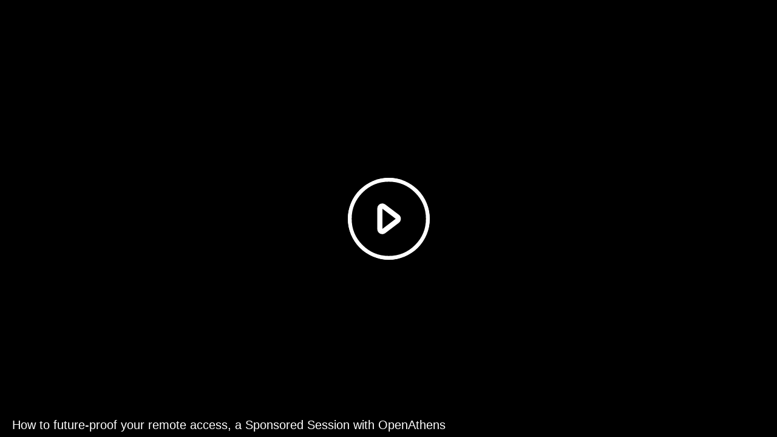

--- FILE ---
content_type: text/html; charset=utf-8
request_url: https://videosolutions.mediasite.com/Mediasite/Play/1dcb41d8d44b49d4908cec4057c862d11d
body_size: 1326
content:


<!DOCTYPE html>

<html xmlns="http://www.w3.org/1999/xhtml">
<head><title>
	How to future-proof your remote access, a Sponsored Session with OpenAthens
</title><link rel="icon" type="image/png" href="favicon.png" /><meta name="viewport" content="width=device-width, initial-scale=1.0" />
    <style>
        :root{background-color:#000}
        html, body {
            width: 100vw;
            height: 100vh;
            margin: 0;
            padding: 0;
        }
    </style>
    <script>
        window.SiteData = {
            ApplicationRoot: '/Mediasite/Play',
            ApplicationScriptsRoot: '/Mediasite/Play/Dist',
            PlayerService: '/mediasite/PlayerService/PlayerService.svc/json',
            FileServer: 'https://videosolutions.mediasite.com/mediasite/FileServer',
            WebAppsApi: '/mediasite/MyMediasite/webapps-api',
            AntiForgeryToken: 'x1LNXUWSuvzEoIEkpy0uoiREO9ciZBCC16c71H8W44Ixsu3ITTNE_W7vmiud1_5otn_s-E2KAOy4xhHH0lPOUu9R0iU1:8k1aG4b_RHdVT6jpgK98MFbb0fw7jYFWqrVv_HEral6bexNAjPY7QN0gKCdwNukltrWYiVi85MVGWdTlw2f4dzuoPkQ1',
            AntiForgeryHeaderName: 'X-SOFO-AntiForgeryHeader',
            LocalizedDictionary: [],
            Culture: 'en-US',
            UserName: "",
            DisplayName: "",
            UserEmailAddress: "",
            FullStoryOptOut: false,
            AuthTicket: '',
            CollectionId: '',
            PresentationId: '1dcb41d8d44b49d4908cec4057c862d11d',
            SystemFont: 'Default',
            VersionNumber: "8.48.0",
            IsSiteEnvironmentHosting: true,
        }

        document.documentElement.setAttribute("lang", 'en-US');
    </script>
   <script>
       if (true) {
           (function (apiKey) {
               (function (p, e, n, d, o) {
                   var v, w, x, y, z; o = p[d] = p[d] || {}; o._q = o._q || [];
                   v = ['initialize', 'identify', 'updateOptions', 'pageLoad', 'track']; for (w = 0, x = v.length; w < x; ++w)(function (m) {
                       o[m] = o[m] || function () { o._q[m === v[0] ? 'unshift' : 'push']([m].concat([].slice.call(arguments, 0))); };
                   })(v[w]);
                   y = e.createElement(n); y.async = !0; y.src = 'https://cdn.pendo.io/agent/static/' + apiKey + '/pendo.js';
                   z = e.getElementsByTagName(n)[0]; z.parentNode.insertBefore(y, z);
                   })(window, document, 'script', 'pendo');
                   pendo.initialize({
                       visitor: {
                           id: 'Anonymous',
                        mvp_version: 'MVP 8.48.0',
                        mvp_version_sort: 8048
                    },
                    account: {
                        id: 'videosolutions.mediasite.com',
                        site_name: 'Enghouse Video Events',
                        site_id: '491eb21d-06ff-40f6-a093-dc5b195a39b1'
                    }
                });
           })('bd31187c-0a97-49e2-40df-adbb8765581e');
       }
   </script>
    <script defer src="Dist/player-page/runtime.37e898699c4375c3a822.js"></script>
    <script defer src="Dist/player-page/vendor.93e6dd9c4a2f562c670e.js"></script>
    <script defer src="Dist/player-page/main.76dda48591847f43cb03.js"></script>
    
    <script defer src="https://videosolutions.mediasite.com/mediasite/Manage/Areas/Shared/Content/plugins/SystemFont/SystemFont.js"></script>
<meta property="og:type" content="article" /><meta property="og:title" content="How to future-proof your remote access, a Sponsored Session with OpenAthens" /><meta property="og:url" content="https://videosolutions.mediasite.com/mediasite/Play/1dcb41d8d44b49d4908cec4057c862d11d" /><meta property="og:image" content="https://videosolutions.mediasite.com/mediasite/FileServer/Presentation/1dcb41d8d44b49d4908cec4057c862d11d/p1gqv5j0hm1svb1ji21g7rkqu13nl9.PNG" /></head>
<body>
    <div class="mediasite-standalone-player-container">
        <video preload="auto" playsinline></video>
    </div>
</body>
</html>